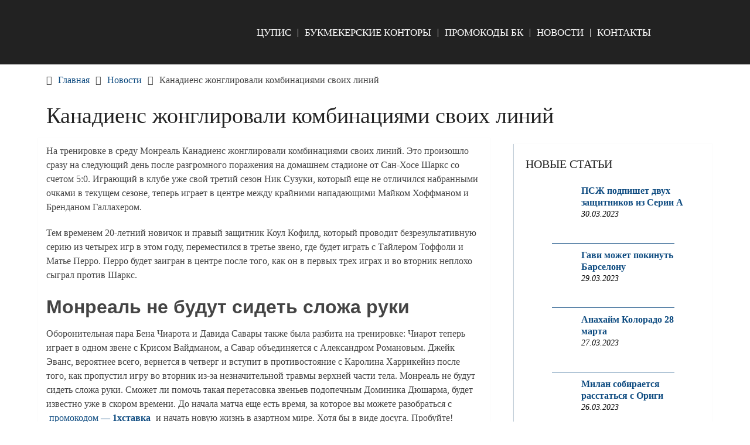

--- FILE ---
content_type: text/html; charset=UTF-8
request_url: https://bk-ru.ru/kanadiens-zhonglirovali-kombinacziyami-svoih-linij/
body_size: 8912
content:
<!DOCTYPE html><html lang="ru-RU" prefix="og: https://ogp.me/ns#"><head itemscope itemtype="http://schema.org/WebSite"><meta charset="UTF-8"><meta name="viewport" content="width=device-width, initial-scale=1"><script data-cfasync="false" id="ao_optimized_gfonts_config">WebFontConfig={google:{families:["Roboto Slab:300,400:latin-ext","Raleway:400,500,700:latin-ext"] },classes:false, events:false, timeout:1500};</script><link rel="profile" href="http://gmpg.org/xfn/11"><link rel="pingback" href="https://bk-ru.ru/xmlrpc.php"><meta name="p:domain_verify" content="5f0044cc2aee5d47312f2c6a832b5bd7"/>  <script type="text/javascript" >(function(m,e,t,r,i,k,a){m[i]=m[i]||function(){(m[i].a=m[i].a||[]).push(arguments)};
   m[i].l=1*new Date();k=e.createElement(t),a=e.getElementsByTagName(t)[0],k.async=1,k.src=r,a.parentNode.insertBefore(k,a)})
   (window, document, "script", "https://mc.yandex.ru/metrika/tag.js", "ym");

   ym(47584957, "init", {
        clickmap:true,
        trackLinks:true,
        accurateTrackBounce:true,
        webvisor:true
   });</script> <noscript><div><img src="https://mc.yandex.ru/watch/47584957" style="position:absolute; left:-9999px;" alt="" /></div></noscript><link media="all" href="https://bk-ru.ru/wp-content/cache/autoptimize/autoptimize_d44a48062d909164d82ebe6ae27a82b3.php" rel="stylesheet"><title>Канадиенс жонглировали комбинациями своих линий</title><meta name="description" content="Доминик Дюшарм перетасовал звенья своих подопечных перед матчем с Каролина Харрикейнз. Подробности читайте у нас на сайте."/><meta name="robots" content="index, follow, max-snippet:-1, max-video-preview:-1, max-image-preview:large"/><link rel="canonical" href="https://bk-ru.ru/kanadiens-zhonglirovali-kombinacziyami-svoih-linij/" /><meta property="og:locale" content="ru_RU" /><meta property="og:type" content="article" /><meta property="og:title" content="Канадиенс жонглировали комбинациями своих линий" /><meta property="og:description" content="Доминик Дюшарм перетасовал звенья своих подопечных перед матчем с Каролина Харрикейнз. Подробности читайте у нас на сайте." /><meta property="og:url" content="https://bk-ru.ru/kanadiens-zhonglirovali-kombinacziyami-svoih-linij/" /><meta property="og:site_name" content="Официальные БК" /><meta property="article:section" content="Новости" /><meta property="og:image" content="https://bk-ru.ru/wp-content/uploads/2021/10/1-428.jpg" /><meta property="og:image:secure_url" content="https://bk-ru.ru/wp-content/uploads/2021/10/1-428.jpg" /><meta property="og:image:width" content="1280" /><meta property="og:image:height" content="720" /><meta property="og:image:alt" content="Канадиенс жонглировали комбинациями своих линий" /><meta property="og:image:type" content="image/jpeg" /><meta property="article:published_time" content="2021-10-21T12:07:17+03:00" /><meta name="twitter:card" content="summary_large_image" /><meta name="twitter:title" content="Канадиенс жонглировали комбинациями своих линий" /><meta name="twitter:description" content="Доминик Дюшарм перетасовал звенья своих подопечных перед матчем с Каролина Харрикейнз. Подробности читайте у нас на сайте." /><meta name="twitter:image" content="https://bk-ru.ru/wp-content/uploads/2021/10/1-428.jpg" /> <script type="application/ld+json" class="rank-math-schema">{"@context":"https://schema.org","@graph":[{"@type":"Organization","@id":"https://bk-ru.ru/#organization","name":"bk-ru.ru","url":"https://bk-ru.ru","email":"bk-rubk-ru@yandex.ru","logo":{"@type":"ImageObject","@id":"https://bk-ru.ru/#logo","url":"https://bk-ru.ru/wp-content/uploads/2020/03/bk-ru-logo-02.png","contentUrl":"https://bk-ru.ru/wp-content/uploads/2020/03/bk-ru-logo-02.png","caption":"bk-ru.ru","inLanguage":"ru-RU","width":"643","height":"186"}},{"@type":"WebSite","@id":"https://bk-ru.ru/#website","url":"https://bk-ru.ru","name":"bk-ru.ru","publisher":{"@id":"https://bk-ru.ru/#organization"},"inLanguage":"ru-RU"},{"@type":"ImageObject","@id":"https://bk-ru.ru/wp-content/uploads/2021/10/1-428.jpg","url":"https://bk-ru.ru/wp-content/uploads/2021/10/1-428.jpg","width":"1280","height":"720","inLanguage":"ru-RU"},{"@type":"WebPage","@id":"https://bk-ru.ru/kanadiens-zhonglirovali-kombinacziyami-svoih-linij/#webpage","url":"https://bk-ru.ru/kanadiens-zhonglirovali-kombinacziyami-svoih-linij/","name":"\u041a\u0430\u043d\u0430\u0434\u0438\u0435\u043d\u0441 \u0436\u043e\u043d\u0433\u043b\u0438\u0440\u043e\u0432\u0430\u043b\u0438 \u043a\u043e\u043c\u0431\u0438\u043d\u0430\u0446\u0438\u044f\u043c\u0438 \u0441\u0432\u043e\u0438\u0445 \u043b\u0438\u043d\u0438\u0439","datePublished":"2021-10-21T12:07:17+03:00","dateModified":"2021-10-21T12:07:17+03:00","isPartOf":{"@id":"https://bk-ru.ru/#website"},"primaryImageOfPage":{"@id":"https://bk-ru.ru/wp-content/uploads/2021/10/1-428.jpg"},"inLanguage":"ru-RU"},{"@type":"Person","@id":"https://bk-ru.ru/kanadiens-zhonglirovali-kombinacziyami-svoih-linij/#author","name":"author","image":{"@type":"ImageObject","@id":"https://secure.gravatar.com/avatar/301175d01c1e59d4ec9afa8032c50eeb30d3220c7b6a66f213141ed19ccb513f?s=96&amp;d=mm&amp;r=g","url":"https://secure.gravatar.com/avatar/301175d01c1e59d4ec9afa8032c50eeb30d3220c7b6a66f213141ed19ccb513f?s=96&amp;d=mm&amp;r=g","caption":"author","inLanguage":"ru-RU"},"worksFor":{"@id":"https://bk-ru.ru/#organization"}},{"@type":"BlogPosting","headline":"\u041a\u0430\u043d\u0430\u0434\u0438\u0435\u043d\u0441 \u0436\u043e\u043d\u0433\u043b\u0438\u0440\u043e\u0432\u0430\u043b\u0438 \u043a\u043e\u043c\u0431\u0438\u043d\u0430\u0446\u0438\u044f\u043c\u0438 \u0441\u0432\u043e\u0438\u0445 \u043b\u0438\u043d\u0438\u0439","datePublished":"2021-10-21T12:07:17+03:00","dateModified":"2021-10-21T12:07:17+03:00","articleSection":"\u041d\u043e\u0432\u043e\u0441\u0442\u0438","author":{"@id":"https://bk-ru.ru/kanadiens-zhonglirovali-kombinacziyami-svoih-linij/#author","name":"author"},"publisher":{"@id":"https://bk-ru.ru/#organization"},"description":"\u0414\u043e\u043c\u0438\u043d\u0438\u043a \u0414\u044e\u0448\u0430\u0440\u043c \u043f\u0435\u0440\u0435\u0442\u0430\u0441\u043e\u0432\u0430\u043b \u0437\u0432\u0435\u043d\u044c\u044f \u0441\u0432\u043e\u0438\u0445 \u043f\u043e\u0434\u043e\u043f\u0435\u0447\u043d\u044b\u0445 \u043f\u0435\u0440\u0435\u0434 \u043c\u0430\u0442\u0447\u0435\u043c \u0441 \u041a\u0430\u0440\u043e\u043b\u0438\u043d\u0430 \u0425\u0430\u0440\u0440\u0438\u043a\u0435\u0439\u043d\u0437. \u041f\u043e\u0434\u0440\u043e\u0431\u043d\u043e\u0441\u0442\u0438 \u0447\u0438\u0442\u0430\u0439\u0442\u0435 \u0443 \u043d\u0430\u0441 \u043d\u0430 \u0441\u0430\u0439\u0442\u0435.","name":"\u041a\u0430\u043d\u0430\u0434\u0438\u0435\u043d\u0441 \u0436\u043e\u043d\u0433\u043b\u0438\u0440\u043e\u0432\u0430\u043b\u0438 \u043a\u043e\u043c\u0431\u0438\u043d\u0430\u0446\u0438\u044f\u043c\u0438 \u0441\u0432\u043e\u0438\u0445 \u043b\u0438\u043d\u0438\u0439","@id":"https://bk-ru.ru/kanadiens-zhonglirovali-kombinacziyami-svoih-linij/#richSnippet","isPartOf":{"@id":"https://bk-ru.ru/kanadiens-zhonglirovali-kombinacziyami-svoih-linij/#webpage"},"image":{"@id":"https://bk-ru.ru/wp-content/uploads/2021/10/1-428.jpg"},"inLanguage":"ru-RU","mainEntityOfPage":{"@id":"https://bk-ru.ru/kanadiens-zhonglirovali-kombinacziyami-svoih-linij/#webpage"}}]}</script> <link href='https://fonts.gstatic.com' crossorigin='anonymous' rel='preconnect' /><link href='https://ajax.googleapis.com' rel='preconnect' /><link href='https://fonts.googleapis.com' rel='preconnect' /><link rel='stylesheet' id='a3a3_lazy_load-css' href='//bk-ru.ru/wp-content/uploads/sass/a3_lazy_load.min.css' type='text/css' media='all' /> <script type="text/javascript" src="https://bk-ru.ru/wp-includes/js/jquery/jquery.min.js" id="jquery-core-js"></script> <link rel="https://api.w.org/" href="https://bk-ru.ru/wp-json/" /><link rel="alternate" title="JSON" type="application/json" href="https://bk-ru.ru/wp-json/wp/v2/posts/8051" /><link rel="EditURI" type="application/rsd+xml" title="RSD" href="https://bk-ru.ru/xmlrpc.php?rsd" /><link rel='shortlink' href='https://bk-ru.ru/?p=8051' /><link rel="alternate" title="oEmbed (JSON)" type="application/json+oembed" href="https://bk-ru.ru/wp-json/oembed/1.0/embed?url=https%3A%2F%2Fbk-ru.ru%2Fkanadiens-zhonglirovali-kombinacziyami-svoih-linij%2F" /><link rel="alternate" title="oEmbed (XML)" type="text/xml+oembed" href="https://bk-ru.ru/wp-json/oembed/1.0/embed?url=https%3A%2F%2Fbk-ru.ru%2Fkanadiens-zhonglirovali-kombinacziyami-svoih-linij%2F&#038;format=xml" /><link rel="icon" href="https://bk-ru.ru/wp-content/uploads/2020/03/cropped-icon-04-04_Монтажная-область-1-32x32.png" sizes="32x32" /><link rel="icon" href="https://bk-ru.ru/wp-content/uploads/2020/03/cropped-icon-04-04_Монтажная-область-1-192x192.png" sizes="192x192" /><link rel="apple-touch-icon" href="https://bk-ru.ru/wp-content/uploads/2020/03/cropped-icon-04-04_Монтажная-область-1-180x180.png" /><meta name="msapplication-TileImage" content="https://bk-ru.ru/wp-content/uploads/2020/03/cropped-icon-04-04_Монтажная-область-1-270x270.png" />  <script async src="https://www.googletagmanager.com/gtag/js?id=UA-113630237-1"></script> <script>window.dataLayer = window.dataLayer || [];
  function gtag(){dataLayer.push(arguments);}
  gtag('js', new Date());

  gtag('config', 'UA-113630237-1');</script> <script data-cfasync="false" id="ao_optimized_gfonts_webfontloader">(function() {var wf = document.createElement('script');wf.src='https://ajax.googleapis.com/ajax/libs/webfont/1/webfont.js';wf.type='text/javascript';wf.async='true';var s=document.getElementsByTagName('script')[0];s.parentNode.insertBefore(wf, s);})();</script></head><body class="wp-singular post-template-default single single-post postid-8051 single-format-standard custom-background wp-custom-logo wp-embed-responsive wp-theme-schema-lite boxed cslayout group-blog" itemscope itemtype="http://schema.org/WebPage"><div class="main-container"> <a class="skip-link screen-reader-text" href="#content">Skip to content</a><div class="top-navigation"><div class="container clear"><nav id="navigation" class="top-navigation" role="navigation" itemscope itemtype="http://schema.org/SiteNavigationElement"></nav></div></div><header id="site-header" role="banner" itemscope itemtype="http://schema.org/WPHeader"><div class="container clear"><div class="site-branding"><div id="logo" class="site-title" itemprop="headline"> <a href="https://bk-ru.ru"> <noscript><img src="/wp-content/uploads/2020/03/bk-ru-logo-02.png" /></noscript><img class="lazyload" src='data:image/svg+xml,%3Csvg%20xmlns=%22http://www.w3.org/2000/svg%22%20viewBox=%220%200%20210%20140%22%3E%3C/svg%3E' data-src="/wp-content/uploads/2020/03/bk-ru-logo-02.png" /> </a></div></div><div class="primary-navigation" itemscope itemtype="http://schema.org/SiteNavigationElement"> <a href="#" id="pull" class="toggle-mobile-menu">Меню</a><nav id="navigation" class="primary-navigation mobile-menu-wrapper" role="navigation"><ul id="menu-top" class="menu clearfix"><li id="menu-item-176" class="menu-item menu-item-type-post_type menu-item-object-page menu-item-176"><a href="https://bk-ru.ru/chto-takoe-cupis/">ЦУПИС</a></li><li id="menu-item-492" class="menu-item menu-item-type-taxonomy menu-item-object-category menu-item-492"><a href="https://bk-ru.ru/bk/">Букмекерские конторы</a></li><li id="menu-item-493" class="menu-item menu-item-type-taxonomy menu-item-object-category menu-item-493"><a href="https://bk-ru.ru/promokody-bk/">Промокоды БК</a></li><li id="menu-item-491" class="menu-item menu-item-type-taxonomy menu-item-object-category current-post-ancestor current-menu-parent current-post-parent menu-item-491"><a href="https://bk-ru.ru/news/">Новости</a></li><li id="menu-item-752" class="menu-item menu-item-type-post_type menu-item-object-page menu-item-752"><a href="https://bk-ru.ru/kontakty/">Контакты</a></li></ul></nav></div></div></header><div id="page" class="single clear"><div class="breadcrumb" itemscope itemtype="https://schema.org/BreadcrumbList"><span class="home"><i class="schema-lite-icon icon-home"></i></span><div itemprop="itemListElement" itemscope
 itemtype="https://schema.org/ListItem" class="root"><a href="https://bk-ru.ru" itemprop="item"><span itemprop="name">Главная</span><meta itemprop="position" content="1" /></a></div><span><i class="schema-lite-icon icon-right-dir"></i></span><div itemprop="itemListElement" itemscope
 itemtype="https://schema.org/ListItem"><a href="https://bk-ru.ru/news/" itemprop="item"><span itemprop="name">Новости</span><meta itemprop="position" content="2" /></a></div><span><i class="schema-lite-icon icon-right-dir"></i></span><div itemprop="itemListElement" itemscope itemtype="https://schema.org/ListItem"><span itemprop="name">Канадиенс жонглировали комбинациями своих линий</span><meta itemprop="position" content="3" /></div></div><div class="content"><header><h1 class="title single-title">Канадиенс жонглировали комбинациями своих линий</h1></header><article class="article"><div id="post-8051" class="post post-8051 type-post status-publish format-standard has-post-thumbnail hentry category-news"><div class="single_post"><div id="content" class="post-single-content box mark-links"><p>На тренировке в среду Монреаль Канадиенс жонглировали комбинациями своих линий. Это произошло сразу на следующий день после разгромного поражения на домашнем стадионе от Сан-Хосе Шаркс со счетом 5:0. Играющий в клубе уже свой третий сезон Ник Сузуки, который еще не отличился набранными очками в текущем сезоне, теперь играет в центре между крайними нападающими Майком Хоффманом и Бренданом Галлахером.</p> <img width="1280" height="720" src="//bk-ru.ru/wp-content/plugins/a3-lazy-load/assets/images/lazy_placeholder.gif" data-lazy-type="image" data-src="https://bk-ru.ru/wp-content/uploads/2021/10/1-428.jpg" class="lazy lazy-hidden attachment-full size-full wp-post-image" alt="" decoding="async" fetchpriority="high" srcset="" data-srcset="https://bk-ru.ru/wp-content/uploads/2021/10/1-428.jpg 1280w, https://bk-ru.ru/wp-content/uploads/2021/10/1-428-600x338.jpg 600w, https://bk-ru.ru/wp-content/uploads/2021/10/1-428-1200x675.jpg 1200w, https://bk-ru.ru/wp-content/uploads/2021/10/1-428-768x432.jpg 768w" sizes="(max-width: 1280px) 100vw, 1280px" /><noscript><img width="1280" height="720" src="https://bk-ru.ru/wp-content/uploads/2021/10/1-428.jpg" class="attachment-full size-full wp-post-image" alt="" decoding="async" fetchpriority="high" srcset="https://bk-ru.ru/wp-content/uploads/2021/10/1-428.jpg 1280w, https://bk-ru.ru/wp-content/uploads/2021/10/1-428-600x338.jpg 600w, https://bk-ru.ru/wp-content/uploads/2021/10/1-428-1200x675.jpg 1200w, https://bk-ru.ru/wp-content/uploads/2021/10/1-428-768x432.jpg 768w" sizes="(max-width: 1280px) 100vw, 1280px" /></noscript><p>Тем временем 20-летний новичок и правый защитник Коул Кофилд, который проводит безрезультативную серию из четырех игр в этом году, переместился в третье звено, где будет играть с Тайлером Тоффоли и Матье Перро. Перро будет заигран в центре после того, как он в первых трех играх и во вторник неплохо сыграл против Шаркс.</p><h2><span id="монреаль-не-будут-сидеть-сложа-руки"><strong>Монреаль не будут сидеть сложа руки</strong></span></h2><p>Оборонительная пара Бена Чиарота и Давида Савары также была разбита на тренировке: Чиарот теперь играет в одном звене с Крисом Вайдманом, а Савар объединяется с Александром Романовым. Джейк Эванс, вероятнее всего, вернется в четверг и вступит в противостояние с Каролина Харрикейнз после того, как пропустил игру во вторник из-за незначительной травмы верхней части тела. Монреаль не будут сидеть сложа руки. Сможет ли помочь такая перетасовка звеньев подопечным Доминика Дюшарма, будет известно уже в скором времени. До начала матча еще есть время, за которое вы можете разобраться с <a href="https://bk-ru.ru/1xstavka-promokod/">промокодом —<strong> 1хставка </strong></a>и начать новую жизнь в азартном мире. Хотя бы в виде досуга. Пробуйте!</p></p></div><div class="related-posts"></div><div class="related-posts"><div class="postauthor-top"><h3>Посмотреть еще</h3></div><article class="post related  "> <a href="https://bk-ru.ru/garet-sautgejt-rasskazal-o-srokah-nachala-peregovorov-po-povodu-novogo-soglasheniya-s-futbolnoj-assocziacziej-anglii/" title="Гарет Саутгейт рассказал о сроках начала переговоров по поводу нового соглашения с Футбольной ассоциацией Англии" id="featured-thumbnail"><div class="featured-thumbnail"> <img width="210" height="150" src="//bk-ru.ru/wp-content/plugins/a3-lazy-load/assets/images/lazy_placeholder.gif" data-lazy-type="image" data-src="https://bk-ru.ru/wp-content/uploads/2021/10/1-308-210x150.jpg" class="lazy lazy-hidden attachment-schema-lite-related size-schema-lite-related wp-post-image" alt="" title="" decoding="async" /><noscript><img width="210" height="150" src="https://bk-ru.ru/wp-content/uploads/2021/10/1-308-210x150.jpg" class="attachment-schema-lite-related size-schema-lite-related wp-post-image" alt="" title="" decoding="async" /></noscript></div><header><h4 class="title front-view-title">Гарет Саутгейт рассказал о сроках начала переговоров по поводу нового соглашения с Футбольной ассоциацией Англии</h4></header> </a></article><article class="post related  "> <a href="https://bk-ru.ru/kolichestvo-sprintov-v-formule-1-uvelichitsya/" title="Количество спринтов в Формуле-1 увеличится" id="featured-thumbnail"><div class="featured-thumbnail"> <img width="210" height="150" src="//bk-ru.ru/wp-content/plugins/a3-lazy-load/assets/images/lazy_placeholder.gif" data-lazy-type="image" data-src="https://bk-ru.ru/wp-content/uploads/2021/09/1-168-210x150.jpg" class="lazy lazy-hidden attachment-schema-lite-related size-schema-lite-related wp-post-image" alt="" title="" decoding="async" /><noscript><img width="210" height="150" src="https://bk-ru.ru/wp-content/uploads/2021/09/1-168-210x150.jpg" class="attachment-schema-lite-related size-schema-lite-related wp-post-image" alt="" title="" decoding="async" /></noscript></div><header><h4 class="title front-view-title">Количество спринтов в Формуле-1 увеличится</h4></header> </a></article><article class="post related  last"> <a href="https://bk-ru.ru/rodzhersa-v-lestere-zamenit-lempard/" title="Роджерса в Лестере заменит Лэмпард" id="featured-thumbnail"><div class="featured-thumbnail"> <img width="210" height="150" src="//bk-ru.ru/wp-content/plugins/a3-lazy-load/assets/images/lazy_placeholder.gif" data-lazy-type="image" data-src="https://bk-ru.ru/wp-content/uploads/2021/11/1-394-210x150.jpg" class="lazy lazy-hidden attachment-schema-lite-related size-schema-lite-related wp-post-image" alt="" title="" decoding="async" /><noscript><img width="210" height="150" src="https://bk-ru.ru/wp-content/uploads/2021/11/1-394-210x150.jpg" class="attachment-schema-lite-related size-schema-lite-related wp-post-image" alt="" title="" decoding="async" /></noscript></div><header><h4 class="title front-view-title">Роджерса в Лестере заменит Лэмпард</h4></header> </a></article></div><div id="commentsAdd"><div id="respond" class="box m-t-6"><div id="respond" class="comment-respond"><h3 id="reply-title" class="comment-reply-title"><h4><span>Добавить комментарий</span></h4></h4> <small><a rel="nofollow" id="cancel-comment-reply-link" href="/kanadiens-zhonglirovali-kombinacziyami-svoih-linij/#respond" style="display:none;">Отменить ответ</a></small></h3><form action="https://bk-ru.ru/wp-comments-post.php" method="post" id="commentform" class="comment-form"><p class="comment-notes"><span id="email-notes">Ваш адрес email не будет опубликован.</span> <span class="required-field-message">Обязательные поля помечены <span class="required">*</span></span></p><p class="comment-form-comment"><label for="comment">Коммментарий:<span class="required">*</span></label><textarea id="comment" name="comment" cols="45" rows="5" aria-required="true"></textarea></p><p class="comment-form-author"><label for="author">Имя:<span class="required">*</span></label><input id="author" name="author" type="text" value="" size="30" /></p><p class="form-submit"><input name="submit" type="submit" id="submit" class="submit" value="Добавить комментарий" /> <input type='hidden' name='comment_post_ID' value='8051' id='comment_post_ID' /> <input type='hidden' name='comment_parent' id='comment_parent' value='0' /></p></form></div></div></div></div></div></article><aside class="sidebar c-4-12"><div id="sidebars" class="sidebar"><div class="sidebar_list"><div id="recent-posts-widget-with-thumbnails-2" class="widget recent-posts-widget-with-thumbnails"><div id="rpwwt-recent-posts-widget-with-thumbnails-2" class="rpwwt-widget"><h3 class="widget-title">Новые статьи</h3><ul><li class="news"><a href="https://bk-ru.ru/pszh-podpishet-dvuh-zashhitnikov-iz-serii-a/"><img width="75" height="75" src="//bk-ru.ru/wp-content/plugins/a3-lazy-load/assets/images/lazy_placeholder.gif" data-lazy-type="image" data-src="https://bk-ru.ru/wp-content/uploads/2023/03/1-21-100x100.jpg" class="lazy lazy-hidden attachment-75x75 size-75x75 wp-post-image" alt="" decoding="async" srcset="" data-srcset="https://bk-ru.ru/wp-content/uploads/2023/03/1-21-100x100.jpg 100w, https://bk-ru.ru/wp-content/uploads/2023/03/1-21-65x65.jpg 65w, https://bk-ru.ru/wp-content/uploads/2023/03/1-21-150x150.jpg 150w" sizes="(max-width: 75px) 100vw, 75px" /><noscript><img width="75" height="75" src="//bk-ru.ru/wp-content/plugins/a3-lazy-load/assets/images/lazy_placeholder.gif" data-lazy-type="image" data-src="https://bk-ru.ru/wp-content/uploads/2023/03/1-21-100x100.jpg" class="lazy lazy-hidden attachment-75x75 size-75x75 wp-post-image" alt="" decoding="async" srcset="" data-srcset="https://bk-ru.ru/wp-content/uploads/2023/03/1-21-100x100.jpg 100w, https://bk-ru.ru/wp-content/uploads/2023/03/1-21-65x65.jpg 65w, https://bk-ru.ru/wp-content/uploads/2023/03/1-21-150x150.jpg 150w" sizes="(max-width: 75px) 100vw, 75px" /><noscript><img width="75" height="75" src="https://bk-ru.ru/wp-content/uploads/2023/03/1-21-100x100.jpg" class="attachment-75x75 size-75x75 wp-post-image" alt="" decoding="async" srcset="https://bk-ru.ru/wp-content/uploads/2023/03/1-21-100x100.jpg 100w, https://bk-ru.ru/wp-content/uploads/2023/03/1-21-65x65.jpg 65w, https://bk-ru.ru/wp-content/uploads/2023/03/1-21-150x150.jpg 150w" sizes="(max-width: 75px) 100vw, 75px" /></noscript></noscript><span class="rpwwt-post-title">ПСЖ подпишет двух защитников из Серии A</span></a><div class="rpwwt-post-date">30.03.2023</div></li><li class="news"><a href="https://bk-ru.ru/gavi-mozhet-pokinut-barselonu/"><img width="75" height="75" src="//bk-ru.ru/wp-content/plugins/a3-lazy-load/assets/images/lazy_placeholder.gif" data-lazy-type="image" data-src="https://bk-ru.ru/wp-content/uploads/2023/03/1-2-100x100.jpeg" class="lazy lazy-hidden attachment-75x75 size-75x75 wp-post-image" alt="" decoding="async" srcset="" data-srcset="https://bk-ru.ru/wp-content/uploads/2023/03/1-2-100x100.jpeg 100w, https://bk-ru.ru/wp-content/uploads/2023/03/1-2-65x65.jpeg 65w, https://bk-ru.ru/wp-content/uploads/2023/03/1-2-150x150.jpeg 150w" sizes="(max-width: 75px) 100vw, 75px" /><noscript><img width="75" height="75" src="//bk-ru.ru/wp-content/plugins/a3-lazy-load/assets/images/lazy_placeholder.gif" data-lazy-type="image" data-src="https://bk-ru.ru/wp-content/uploads/2023/03/1-2-100x100.jpeg" class="lazy lazy-hidden attachment-75x75 size-75x75 wp-post-image" alt="" decoding="async" srcset="" data-srcset="https://bk-ru.ru/wp-content/uploads/2023/03/1-2-100x100.jpeg 100w, https://bk-ru.ru/wp-content/uploads/2023/03/1-2-65x65.jpeg 65w, https://bk-ru.ru/wp-content/uploads/2023/03/1-2-150x150.jpeg 150w" sizes="(max-width: 75px) 100vw, 75px" /><noscript><img width="75" height="75" src="https://bk-ru.ru/wp-content/uploads/2023/03/1-2-100x100.jpeg" class="attachment-75x75 size-75x75 wp-post-image" alt="" decoding="async" srcset="https://bk-ru.ru/wp-content/uploads/2023/03/1-2-100x100.jpeg 100w, https://bk-ru.ru/wp-content/uploads/2023/03/1-2-65x65.jpeg 65w, https://bk-ru.ru/wp-content/uploads/2023/03/1-2-150x150.jpeg 150w" sizes="(max-width: 75px) 100vw, 75px" /></noscript></noscript><span class="rpwwt-post-title">Гави может покинуть Барселону</span></a><div class="rpwwt-post-date">29.03.2023</div></li><li class="news"><a href="https://bk-ru.ru/anahajm-kolorado-28-marta/"><img width="75" height="75" src="//bk-ru.ru/wp-content/plugins/a3-lazy-load/assets/images/lazy_placeholder.gif" data-lazy-type="image" data-src="https://bk-ru.ru/wp-content/uploads/2023/03/1-20-100x100.jpg" class="lazy lazy-hidden attachment-75x75 size-75x75 wp-post-image" alt="" decoding="async" srcset="" data-srcset="https://bk-ru.ru/wp-content/uploads/2023/03/1-20-100x100.jpg 100w, https://bk-ru.ru/wp-content/uploads/2023/03/1-20-65x65.jpg 65w, https://bk-ru.ru/wp-content/uploads/2023/03/1-20-150x150.jpg 150w" sizes="(max-width: 75px) 100vw, 75px" /><noscript><img width="75" height="75" src="//bk-ru.ru/wp-content/plugins/a3-lazy-load/assets/images/lazy_placeholder.gif" data-lazy-type="image" data-src="https://bk-ru.ru/wp-content/uploads/2023/03/1-20-100x100.jpg" class="lazy lazy-hidden attachment-75x75 size-75x75 wp-post-image" alt="" decoding="async" srcset="" data-srcset="https://bk-ru.ru/wp-content/uploads/2023/03/1-20-100x100.jpg 100w, https://bk-ru.ru/wp-content/uploads/2023/03/1-20-65x65.jpg 65w, https://bk-ru.ru/wp-content/uploads/2023/03/1-20-150x150.jpg 150w" sizes="(max-width: 75px) 100vw, 75px" /><noscript><img width="75" height="75" src="https://bk-ru.ru/wp-content/uploads/2023/03/1-20-100x100.jpg" class="attachment-75x75 size-75x75 wp-post-image" alt="" decoding="async" srcset="https://bk-ru.ru/wp-content/uploads/2023/03/1-20-100x100.jpg 100w, https://bk-ru.ru/wp-content/uploads/2023/03/1-20-65x65.jpg 65w, https://bk-ru.ru/wp-content/uploads/2023/03/1-20-150x150.jpg 150w" sizes="(max-width: 75px) 100vw, 75px" /></noscript></noscript><span class="rpwwt-post-title">Анахайм Колорадо 28 марта</span></a><div class="rpwwt-post-date">27.03.2023</div></li><li class="news"><a href="https://bk-ru.ru/milan-sobiraetsya-rasstatsya-s-origi/"><img width="75" height="75" src="//bk-ru.ru/wp-content/plugins/a3-lazy-load/assets/images/lazy_placeholder.gif" data-lazy-type="image" data-src="https://bk-ru.ru/wp-content/uploads/2023/03/1-1-100x100.jpeg" class="lazy lazy-hidden attachment-75x75 size-75x75 wp-post-image" alt="" decoding="async" srcset="" data-srcset="https://bk-ru.ru/wp-content/uploads/2023/03/1-1-100x100.jpeg 100w, https://bk-ru.ru/wp-content/uploads/2023/03/1-1-65x65.jpeg 65w, https://bk-ru.ru/wp-content/uploads/2023/03/1-1-150x150.jpeg 150w" sizes="(max-width: 75px) 100vw, 75px" /><noscript><img width="75" height="75" src="//bk-ru.ru/wp-content/plugins/a3-lazy-load/assets/images/lazy_placeholder.gif" data-lazy-type="image" data-src="https://bk-ru.ru/wp-content/uploads/2023/03/1-1-100x100.jpeg" class="lazy lazy-hidden attachment-75x75 size-75x75 wp-post-image" alt="" decoding="async" srcset="" data-srcset="https://bk-ru.ru/wp-content/uploads/2023/03/1-1-100x100.jpeg 100w, https://bk-ru.ru/wp-content/uploads/2023/03/1-1-65x65.jpeg 65w, https://bk-ru.ru/wp-content/uploads/2023/03/1-1-150x150.jpeg 150w" sizes="(max-width: 75px) 100vw, 75px" /><noscript><img width="75" height="75" src="https://bk-ru.ru/wp-content/uploads/2023/03/1-1-100x100.jpeg" class="attachment-75x75 size-75x75 wp-post-image" alt="" decoding="async" srcset="https://bk-ru.ru/wp-content/uploads/2023/03/1-1-100x100.jpeg 100w, https://bk-ru.ru/wp-content/uploads/2023/03/1-1-65x65.jpeg 65w, https://bk-ru.ru/wp-content/uploads/2023/03/1-1-150x150.jpeg 150w" sizes="(max-width: 75px) 100vw, 75px" /></noscript></noscript><span class="rpwwt-post-title">Милан собирается расстаться с Ориги</span></a><div class="rpwwt-post-date">26.03.2023</div></li><li class="news"><a href="https://bk-ru.ru/chelsi-gotov-rasstatsya-s-mauntom-i-pulishichem/"><img width="75" height="75" src="//bk-ru.ru/wp-content/plugins/a3-lazy-load/assets/images/lazy_placeholder.gif" data-lazy-type="image" data-src="https://bk-ru.ru/wp-content/uploads/2023/03/1-19-100x100.jpg" class="lazy lazy-hidden attachment-75x75 size-75x75 wp-post-image" alt="" decoding="async" srcset="" data-srcset="https://bk-ru.ru/wp-content/uploads/2023/03/1-19-100x100.jpg 100w, https://bk-ru.ru/wp-content/uploads/2023/03/1-19-65x65.jpg 65w, https://bk-ru.ru/wp-content/uploads/2023/03/1-19-150x150.jpg 150w" sizes="(max-width: 75px) 100vw, 75px" /><noscript><img width="75" height="75" src="//bk-ru.ru/wp-content/plugins/a3-lazy-load/assets/images/lazy_placeholder.gif" data-lazy-type="image" data-src="https://bk-ru.ru/wp-content/uploads/2023/03/1-19-100x100.jpg" class="lazy lazy-hidden attachment-75x75 size-75x75 wp-post-image" alt="" decoding="async" srcset="" data-srcset="https://bk-ru.ru/wp-content/uploads/2023/03/1-19-100x100.jpg 100w, https://bk-ru.ru/wp-content/uploads/2023/03/1-19-65x65.jpg 65w, https://bk-ru.ru/wp-content/uploads/2023/03/1-19-150x150.jpg 150w" sizes="(max-width: 75px) 100vw, 75px" /><noscript><img width="75" height="75" src="https://bk-ru.ru/wp-content/uploads/2023/03/1-19-100x100.jpg" class="attachment-75x75 size-75x75 wp-post-image" alt="" decoding="async" srcset="https://bk-ru.ru/wp-content/uploads/2023/03/1-19-100x100.jpg 100w, https://bk-ru.ru/wp-content/uploads/2023/03/1-19-65x65.jpg 65w, https://bk-ru.ru/wp-content/uploads/2023/03/1-19-150x150.jpg 150w" sizes="(max-width: 75px) 100vw, 75px" /></noscript></noscript><span class="rpwwt-post-title">Челси готов расстаться с Маунтом и Пулишичем</span></a><div class="rpwwt-post-date">25.03.2023</div></li></ul></div></div><div id="search-2" class="widget widget_search"><h3 class="widget-title">Поиск</h3><form method="get" id="searchform" class="search-form" action="https://bk-ru.ru" _lpchecked="1"><fieldset> <input type="text" name="s" id="s" value=""> <input type="submit" value="Найти" /></fieldset></form></div><div id="recent-comments-2" class="widget widget_recent_comments"><h3 class="widget-title">Новые комментарии</h3><ul id="recentcomments"><li class="recentcomments"><span class="comment-author-link">Игорь</span> к записи <a href="https://bk-ru.ru/liga-stavok-otsyvy/#comment-134">Лига Ставок отзывы</a></li><li class="recentcomments"><span class="comment-author-link">Jesse</span> к записи <a href="https://bk-ru.ru/cashback-melbet-ru/#comment-131">Кэшбэк Мелбет ru</a></li><li class="recentcomments"><span class="comment-author-link">Фрол</span> к записи <a href="https://bk-ru.ru/melbet-oficialnyu-sait/#comment-114">Мелбет официальный сайт: обзор букмекера</a></li><li class="recentcomments"><span class="comment-author-link">olia</span> к записи <a href="https://bk-ru.ru/melbet-promokod/#comment-78">Melbet промокод</a></li><li class="recentcomments"><span class="comment-author-link">valerа</span> к записи <a href="https://bk-ru.ru/1win-registracziya/#comment-77">1win регистрация на официальном сайте</a></li></ul></div></div></div></aside></div></div><footer id="site-footer" role="contentinfo" itemscope itemtype="http://schema.org/WPFooter"><div class="copyrights"><div class="container"><div class="row" id="copyright-note"> <span><a class="f-btn" href="https://bk-ru.ru/" title="Бонусы, акции и рейтинг">Официальные БК</a> || Все права защищены &copy; 2026.</span><div class="social-icons"> <a class="vk" href="https://vk.com/bkru_ru" target="_blank"></a> <a class="tw" href="https://twitter.com/BKRUru1" target="_blank"></a> <a class="pt" href="https://www.pinterest.ru/bukmeker_ru/" target="_blank"></a></div></div></div></div></footer><div class="top"> <a href="#top" class="toplink">Наверх &uarr;</a></div> <script type="speculationrules">{"prefetch":[{"source":"document","where":{"and":[{"href_matches":"\/*"},{"not":{"href_matches":["\/wp-*.php","\/wp-admin\/*","\/wp-content\/uploads\/*","\/wp-content\/*","\/wp-content\/plugins\/*","\/wp-content\/themes\/schema-lite\/*","\/*\\?(.+)"]}},{"not":{"selector_matches":"a[rel~=\"nofollow\"]"}},{"not":{"selector_matches":".no-prefetch, .no-prefetch a"}}]},"eagerness":"conservative"}]}</script> <script>document.addEventListener("copy", (event) => {var pagelink = "\nИсточник: https://bk-ru.ru/kanadiens-zhonglirovali-kombinacziyami-svoih-linij";event.clipboardData.setData("text", document.getSelection() + pagelink);event.preventDefault();});</script><noscript><style>.lazyload{display:none;}</style></noscript><script data-noptimize="1">window.lazySizesConfig=window.lazySizesConfig||{};window.lazySizesConfig.loadMode=1;</script><script async data-noptimize="1" src='https://bk-ru.ru/wp-content/plugins/autoptimize/classes/external/js/lazysizes.min.js'></script><script type="text/javascript" id="expert-review-scripts-js-extra">var expert_review_ajax = {"url":"https:\/\/bk-ru.ru\/wp-admin\/admin-ajax.php","nonce":"b7664f3077","comment_to_scroll_selector":null,"ask_question_link_new_tab":null,"i18n":{"question_popup_name":"\u0418\u043c\u044f","question_popup_email":"Email","question_popup_phone":"\u0422\u0435\u043b\u0435\u0444\u043e\u043d","question_popup_question":"\u0412\u043e\u043f\u0440\u043e\u0441","question_popup_submit":"\u041e\u0442\u043f\u0440\u0430\u0432\u0438\u0442\u044c","question_popup_cancel":"\u041e\u0442\u043c\u0435\u043d\u0430","question_submitted":"\u0412\u043e\u043f\u0440\u043e\u0441 \u0443\u0441\u043f\u0435\u0448\u043d\u043e \u043e\u0442\u043f\u0440\u0430\u0432\u043b\u0435\u043d","legacy_form":"\u041d\u0435\u043e\u0431\u0445\u043e\u0434\u0438\u043c\u043e \u043e\u0431\u043d\u043e\u0432\u0438\u0442\u044c \u043a\u043e\u0434 \u0433\u0435\u043d\u0435\u0440\u0430\u0446\u0438\u0438 \u043f\u043e\u043b\u044c\u0437\u043e\u0432\u0430\u0442\u0435\u043b\u044c\u0441\u043a\u043e\u0439 \u0444\u043e\u0440\u043c\u044b","field_cannot_be_empty":"\u041f\u043e\u043b\u0435 \u043d\u0435 \u043c\u043e\u0436\u0435\u0442 \u0431\u044b\u0442\u044c \u043f\u0443\u0441\u0442\u044b\u043c","field_must_be_checked":"\u041f\u043e\u043b\u0435 \u0434\u043e\u043b\u0436\u043d\u043e \u0431\u044b\u0442\u044c \u043e\u0442\u043c\u0435\u0447\u0435\u043d\u043e","consent":"\u0421\u043e\u0433\u043b\u0430\u0441\u0438\u0435 \u043d\u0430 \u043e\u0431\u0440\u0430\u0431\u043e\u0442\u043a\u0443 \u043f\u0435\u0440\u0441\u043e\u043d\u0430\u043b\u044c\u043d\u044b\u0445 \u0434\u0430\u043d\u043d\u044b\u0445"},"consent":null};</script> <script type="text/javascript" id="jquery-lazyloadxt-js-extra">var a3_lazyload_params = {"apply_images":"1","apply_videos":"1"};</script> <script type="text/javascript" id="jquery-lazyloadxt-extend-js-extra">var a3_lazyload_extend_params = {"edgeY":"0","horizontal_container_classnames":""};</script> <script type="text/javascript" id="wp-util-js-extra">var _wpUtilSettings = {"ajax":{"url":"\/wp-admin\/admin-ajax.php"}};</script> <script type="text/javascript" id="wp_review-js-js-extra">var wpreview = {"ajaxurl":"https:\/\/bk-ru.ru\/wp-admin\/admin-ajax.php","loginRequiredMessage":"You must log in to add your review"};</script>    <script src="https://cdnjs.cloudflare.com/ajax/libs/clipboard.js/2.0.4/clipboard.min.js"></script> <script>var cb = new ClipboardJS('.btn'); // класс кнопки
		cb.on('success', function(event){
			event.clearSelection();
			    event.trigger.textContent = 'Скопировано';
			    window.setTimeout(function() {
			        event.trigger.textContent = 'Копировать';
			    }, 3000);
					});
		cb.on('success', function(event){
						$('.btn').addClass('.green');
					});</script> <script defer src="https://bk-ru.ru/wp-content/cache/autoptimize/autoptimize_6703ccc2319b1a12ef200f7879fb19c5.php"></script></body></html>